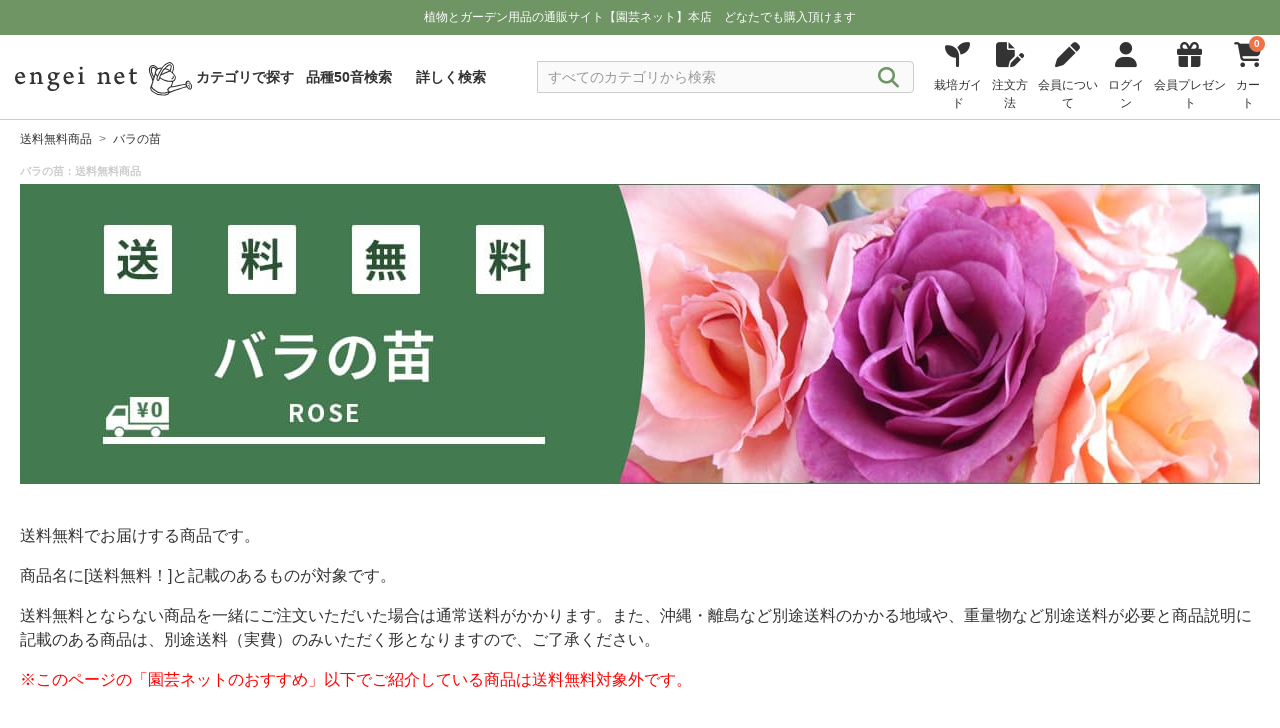

--- FILE ---
content_type: text/css
request_url: https://www.engei.net/css/productlist.css
body_size: 1289
content:
@charset "UTF-8";.recommend_block{margin:0 auto}@media screen and (min-width:1280px){.recommend_block{margin:0 auto}}.recommend_block{padding-left:15px;padding-right:15px;width:100%}@media screen and (min-width:1280px){.recommend_block{padding-left:0;padding-right:0;width:1240px}}.recommend_block .recommend_inner_block h2{font-size:18px;margin-bottom:0}@media screen and (min-width:768px){.recommend_block .recommend_inner_block h2{font-size:24px}}.recommend_block .recommend_inner_block .product_swiper.swiper-container .swiper-wrapper{padding:10px 0 30px;width:100%}.recommend_block .recommend_inner_block .product_swiper.swiper-container .swiper-wrapper .swiper-slide{align-items:center;display:flex;height:auto;justify-content:center;width:37%}@media screen and (min-width:768px){.recommend_block .recommend_inner_block .product_swiper.swiper-container .swiper-wrapper .swiper-slide{width:20%}}@media screen and (min-width:992px){.recommend_block .recommend_inner_block .product_swiper.swiper-container .swiper-wrapper .swiper-slide{width:15.6%}}@media screen and (min-width:1280px){.recommend_block .recommend_inner_block .product_swiper.swiper-container .swiper-wrapper .swiper-slide{width:15.6%}}.recommend_block .recommend_inner_block .product_swiper.swiper-container .swiper-wrapper .swiper-slide .text{display:-webkit-box;overflow:hidden;-webkit-box-orient:vertical;-webkit-line-clamp:3;font-size:12px;font-weight:500;margin-bottom:0;margin-top:10px}.recommend_block .recommend_inner_block .product_swiper.swiper-container .swiper-wrapper .swiper-slide .price{font-size:11px;margin-top:10px}.recommend_block .recommend_inner_block .product_list_box{margin-top:10px}@media screen and (min-width:768px){.recommend_block .recommend_inner_block .product_list_box .title_box{display:flex;flex-wrap:wrap;justify-content:space-between}}.recommend_block .recommend_inner_block .product_list_box .title_box .select_box{align-items:baseline;display:flex;justify-content:flex-end}.recommend_block .recommend_inner_block .product_list_box .title_box .select_box .order{margin-right:10px}.recommend_block .recommend_inner_block .product_list_box .title_box .select_box select{border:1px solid #ddd;border-radius:4px;padding:4px 30px 4px 10px}.recommend_block .recommend_inner_block .product_list_box .product_list_inner_box{margin-top:10px}.recommend_block .recommend_inner_block .product_list_box .product_list_inner_box .list_box{display:grid;gap:30px 15px;grid-template-columns:1fr 1fr;width:100%}@media screen and (min-width:768px){.recommend_block .recommend_inner_block .product_list_box .product_list_inner_box .list_box{gap:30px;grid-template-columns:1fr 1fr 1fr}}@media screen and (min-width:1280px){.recommend_block .recommend_inner_block .product_list_box .product_list_inner_box .list_box{gap:40px;grid-template-columns:1fr 1fr 1fr 1fr}}.recommend_block .recommend_inner_block .product_list_box .product_list_inner_box .list_box .box{display:flex;flex-direction:column}.recommend_block .recommend_inner_block .product_list_box .product_list_inner_box .list_box .box a img{aspect-ratio:1;-o-object-fit:contain;object-fit:contain;width:100%}.recommend_block .recommend_inner_block .product_list_box .product_list_inner_box .list_box .box .product_tag_list{display:flex;flex-wrap:wrap;gap:5px;list-style:none;margin:5px 0 0;padding:0}.recommend_block .recommend_inner_block .product_list_box .product_list_inner_box .list_box .box .product_tag_list>li{background:#f2f2f2;border-radius:4px;color:#666;font-size:10px;padding:1px 6px}@media screen and (min-width:768px){.recommend_block .recommend_inner_block .product_list_box .product_list_inner_box .list_box .box .product_tag_list>li{font-size:12px}}.recommend_block .recommend_inner_block .product_list_box .product_list_inner_box .list_box .box .product_title{line-height:14px;margin-top:5px}@media screen and (min-width:768px){.recommend_block .recommend_inner_block .product_list_box .product_list_inner_box .list_box .box .product_title{line-height:22px}}.recommend_block .recommend_inner_block .product_list_box .product_list_inner_box .list_box .box .product_title a{display:-webkit-box;font-size:13px;height:42px;overflow:hidden;-webkit-box-orient:vertical;-webkit-line-clamp:3}@media screen and (min-width:768px){.recommend_block .recommend_inner_block .product_list_box .product_list_inner_box .list_box .box .product_title a{font-size:16px;height:70px}}.recommend_block .recommend_inner_block .product_list_box .product_list_inner_box .list_box .box .catch_copy{color:#666;display:-webkit-box;font-size:11px;line-height:16px;margin-top:3px;-webkit-box-orient:vertical;-webkit-line-clamp:2;overflow:hidden}@media screen and (min-width:768px){.recommend_block .recommend_inner_block .product_list_box .product_list_inner_box .list_box .box .catch_copy{color:#666;display:-webkit-box;font-size:12px;line-height:20px;-webkit-box-orient:vertical;-webkit-line-clamp:2;overflow:hidden}}.recommend_block .recommend_inner_block .product_list_box .product_list_inner_box .list_box .box .user_operation_box{display:flex;flex-wrap:wrap;justify-content:space-between}.recommend_block .recommend_inner_block .product_list_box .product_list_inner_box .list_box .box .user_operation_box.not_purchase select{display:none}@media screen and (min-width:768px){.recommend_block .recommend_inner_block .product_list_box .product_list_inner_box .list_box .box .user_operation_box.not_purchase select{display:block;opacity:0}}.recommend_block .recommend_inner_block .product_list_box .product_list_inner_box .list_box .box .user_operation_box select{border:1px solid #ddd;border-radius:4px;height:37px;margin-top:10px;order:2;padding-left:6px;width:50px}@media screen and (min-width:768px){.recommend_block .recommend_inner_block .product_list_box .product_list_inner_box .list_box .box .user_operation_box select{height:auto;margin-top:0;order:1;padding:6px 0 6px 6px;width:70px}}@media screen and (min-width:992px){.recommend_block .recommend_inner_block .product_list_box .product_list_inner_box .list_box .box .user_operation_box select{width:80px}}@media screen and (min-width:1280px){.recommend_block .recommend_inner_block .product_list_box .product_list_inner_box .list_box .box .user_operation_box select{width:80px}}.recommend_block .recommend_inner_block .product_list_box .product_list_inner_box .list_box .box .user_operation_box .operation{align-items:baseline;display:flex;justify-content:space-between;order:3;width:100%}@media screen and (min-width:768px){.recommend_block .recommend_inner_block .product_list_box .product_list_inner_box .list_box .box .user_operation_box .operation{justify-content:normal;order:2;width:auto}}.recommend_block .recommend_inner_block .product_list_box .product_list_inner_box .list_box .box .user_operation_box .operation .like{cursor:pointer;padding:0}@media screen and (min-width:768px){.recommend_block .recommend_inner_block .product_list_box .product_list_inner_box .list_box .box .user_operation_box .operation .like{border:1px solid #ddd;border-radius:4px;height:40px;padding:6px 12px}}.recommend_block .recommend_inner_block .product_list_box .product_list_inner_box .list_box .box .user_operation_box .operation .like.active i{color:#6f9565}.recommend_block .recommend_inner_block .product_list_box .product_list_inner_box .list_box .box .user_operation_box .operation .like i{margin-right:10px}.recommend_block .recommend_inner_block .product_list_box .product_list_inner_box .list_box .box .user_operation_box .operation .like .number{font-size:13px;font-weight:500}.recommend_block .recommend_inner_block .product_list_box .product_list_inner_box .list_box .box .user_operation_box .operation .like .unit{font-size:10px}.recommend_block .recommend_inner_block .product_list_box .product_list_inner_box .list_box .box .user_operation_box .operation .favorite{background:#fff;border-radius:4px;cursor:pointer;display:block;font-size:13px;font-weight:600;line-height:25px;margin:5px auto 0;padding:6px 5px;text-align:center;width:100%}.recommend_block .recommend_inner_block .product_list_box .product_list_inner_box .list_box .box .user_operation_box .operation .favorite i{margin-left:10px}@media screen and (min-width:768px){.recommend_block .recommend_inner_block .product_list_box .product_list_inner_box .list_box .box .user_operation_box .operation .favorite{border:1px solid #ddd;border-radius:4px;height:40px;margin-top:0;padding:6px 12px}}.recommend_block .recommend_inner_block .product_list_box .product_list_inner_box .list_box .box .user_operation_box .operation .favorite.active i{color:#6f9565}.recommend_block .recommend_inner_block .product_list_box .product_list_inner_box .list_box .box .user_operation_box .cart_in{background:#ef734a;border:1px solid #ef734a;border-radius:4px;color:#fff;cursor:pointer;display:block;font-size:13px;font-weight:600;line-height:35px;margin-top:10px;order:2;padding:0 10px;text-align:center}@media screen and (min-width:768px){.recommend_block .recommend_inner_block .product_list_box .product_list_inner_box .list_box .box .user_operation_box .cart_in{font-size:14px;line-height:45px;order:3;width:100%}}.recommend_block .recommend_inner_block .product_list_box .product_list_inner_box .list_box .box .user_operation_box .cart_in.comming_soon{background:#fff;border:1px solid #fff;color:#b64bea;cursor:auto;width:100%}.recommend_block .recommend_inner_block .product_list_box .product_list_inner_box .list_box .box .user_operation_box .cart_in.sold_out{background:#ccc;border:1px solid #ccc;border-radius:4px;cursor:auto;width:100%}.recommend_block .recommend_inner_block .product_list_box .product_list_inner_box .list_box .box .user_operation_box .cart_in.restock_notification{background:#fff;border:1px solid #ef734a;border-radius:4px;color:#ef734a;cursor:auto;width:100%}.recommend_block .recommend_inner_block .product_list_box .product_list_inner_box .list_box .box .user_operation_box .cart_in.member_only{background:#c1272d;border:1px solid #c1272d;border-radius:4px;color:#fff;width:100%}.recommend_block .recommend_inner_block .product_list_box .product_list_inner_box .list_box .box .user_operation_box .cart_in.no_display{background:#fff;border:1px solid #fff;border-radius:4px;color:#fff;cursor:auto}.recommend_block .recommend_inner_block .product_list_box .product_list_inner_box .list_box .price_block{align-items:baseline;display:flex;justify-content:flex-end;margin-bottom:10px;margin-top:auto}.recommend_block .recommend_inner_block .product_list_box .product_list_inner_box .list_box .price_block .sale_price{align-items:baseline;display:flex}.recommend_block .recommend_inner_block .product_list_box .product_list_inner_box .list_box .price_block .sale_price .price .number{color:#ef734a;font-size:22px;font-weight:700}.recommend_block .recommend_inner_block .product_list_box .product_list_inner_box .list_box .price_block .sale_price .price .unit{font-size:13px}.recommend_block .recommend_inner_block .product_list_box .product_list_inner_box .list_box .price_block .sale_price:before{color:#777;content:"→";margin:0 .3em}.recommend_block .recommend_inner_block .product_list_box .product_list_inner_box .list_box .price_block .regular_price{align-items:baseline;display:flex}.recommend_block .recommend_inner_block .product_list_box .product_list_inner_box .list_box .price_block .regular_price .price .number{font-size:22px;font-weight:700}.recommend_block .recommend_inner_block .product_list_box .product_list_inner_box .list_box .price_block .regular_price .price .unit{font-size:13px}.recommend_block .recommend_inner_block .product_list_box .product_list_inner_box .list_box .price_block .regular_price.line{background-image:linear-gradient(#333,#333);background-position:0 58%;background-repeat:repeat-x;background-size:100% 1px;font-size:16px;margin-left:15px;text-decoration:none}.recommend_block .recommend_inner_block .product_list_box .product_list_inner_box .list_box .price_block .regular_price.line .price .number{font-size:14px}.recommend_block .recommend_inner_block .product_list_box .product_list_inner_box .list_box .price_block .regular_price.line .price .unit{font-size:12px}


--- FILE ---
content_type: application/javascript
request_url: https://al.engei.net/js/r_v.js
body_size: 2700
content:
var add = '';
// futureshop
if (typeof dataLayer !== 'undefined' && typeof dataLayer[0] !== 'undefined' && typeof dataLayer[0]['member_id'] !== 'undefined' && dataLayer[0]['member_id'] != '') {
	add = '&member_id=' + dataLayer[0]['member_id'];
}
// w2
else if (typeof $ !== "undefined" && $('#member_id').length == 1 && typeof $('#member_id').data('member-id') !== 'undefined' && $('#member_id').data('member-id') != '') {
	add = '&member_id=' + $('#member_id').data('member-id');
}
// officecom
else if (typeof aclink_member_id !== 'undefined' && aclink_member_id != '') {
	add = '&member_id=' + aclink_member_id;
}
// console.log(add);

var myacurl = null;
if (location.search.match(/aclink_param/)) {
	myacurl = '//' + aclink_click_domain + '/r.php' + location.search + '&aclink_site=' + document.domain + add;
}
else if (location.search.match(/aclink_idk/)) {
	myacurl = '//' + aclink_click_domain + '/c.php' + location.search + '&aclink_site=' + document.domain + add;
}

window.addEventListener('load', function() {
	if (typeof FingerprintJS === 'undefined') {
		if (myacurl != null) {
			const ajax = new XMLHttpRequest();
			ajax.open('GET', myacurl, true);
			ajax.withCredentials = true;
			ajax.onload = function(e){
				if(ajax.readyState === 4){
					if(ajax.status === 200){
						const data = JSON.parse(ajax.responseText);
						console.log(data);
						var expire = new Date();
						expire.setTime( expire.getTime() + 1000 * 3600 * 24 * 365 );
						if (data.idk != '0000000000') {
							document.cookie = 'aclinkidk=' + data.idk + '; path=/; expires=' + expire.toUTCString();
							document.cookie = 'vIdentifyKey[' + data.clientcd + ']=' + data.idk + '; path=/; expires=' + expire.toUTCString();
						}
					}
				}
			}
			ajax.send(null);
		}
	}
	else {
		if (myacurl != null) {
			initFingerprintJS_r();
		}
	}
});

function initFingerprintJS_r() {
	const fpPromise = FingerprintJS.load()

	fpPromise
	.then(fp => fp.get())
	.then(result => {
		const visitorId = result.visitorId
		if (myacurl != null) {
			myacurl += '&fp=' + visitorId;

			const ajax = new XMLHttpRequest();
			ajax.open('GET', myacurl, true);
			ajax.withCredentials = true;
			ajax.onload = function(e){
				if(ajax.readyState === 4){
					if(ajax.status === 200){
						const data = JSON.parse(ajax.responseText);
						console.log(data);
						var expire = new Date();
						expire.setTime( expire.getTime() + 1000 * 3600 * 24 * 365 );
						document.cookie = 'aclinkidk=' + data.idk + '; path=/; expires=' + expire.toUTCString();
						document.cookie = 'vIdentifyKey[' + data.clientcd + ']=' + data.idk + '; path=/; expires=' + expire.toUTCString();
					}
				}
			}
			ajax.send(null);
		}
	})
}
